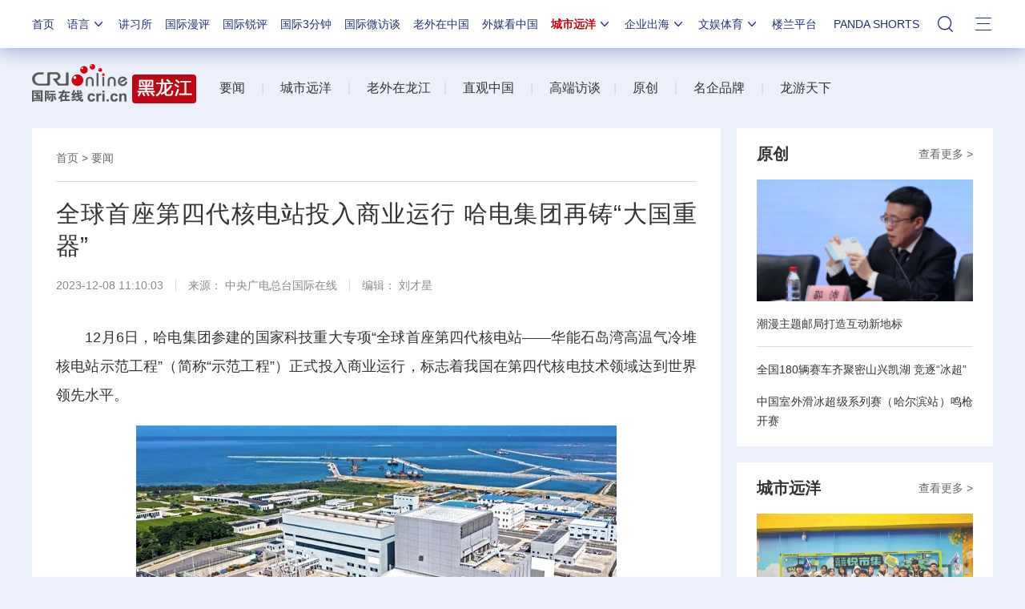

--- FILE ---
content_type: application/javascript
request_url: https://p.data.cctv.com/ge.js
body_size: 66
content:
window.goldlog=(window.goldlog||{});goldlog.Etag="9ob2IT0lb2oCAQ07C8dMOKw7";goldlog.stag=2;